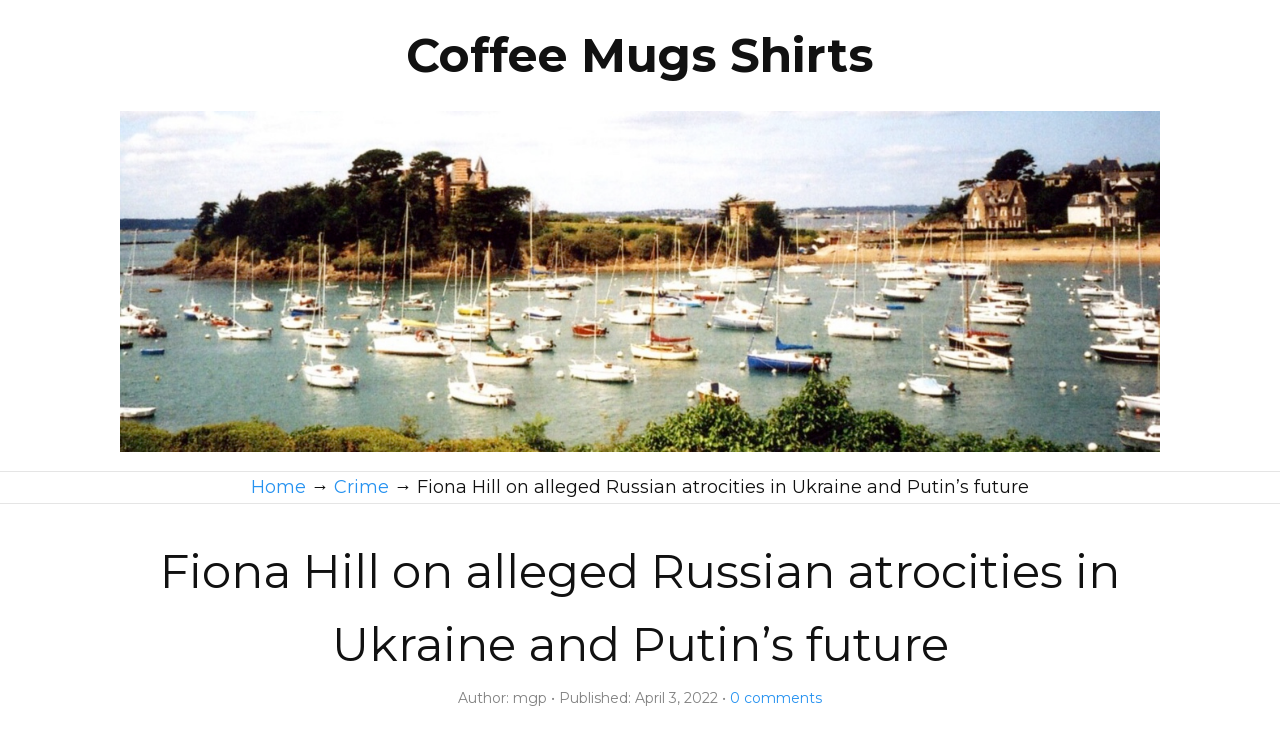

--- FILE ---
content_type: text/html; charset=UTF-8
request_url: https://malcolmpatten.com/fiona-hill-on-alleged-russian-atrocities-in-ukraine-and-putins-future/
body_size: 6602
content:
<!DOCTYPE html>
<html dir="ltr" lang="en-US">
<head>
<meta charset="UTF-8" />
<meta name="viewport" content="width=device-width, initial-scale=1" />
<link href="//fonts.googleapis.com" rel="dns-prefetch" />
<link href="https://fonts.gstatic.com" rel="preconnect" crossorigin />
<link href="https://fonts.googleapis.com/css?family=Montserrat:400,400i,700" rel="stylesheet" />
<link href="https://malcolmpatten.com/wp-content/thesis/skins/focus/css.css?v=1748027609" rel="stylesheet" />
<title>Fiona Hill on alleged Russian atrocities in Ukraine and Putin’s future</title>
<meta name="description" content="Russia&#8217;s actions in Ukraine" />
<meta name="robots" content="noodp, noydir" />
<link href="https://malcolmpatten.com/fiona-hill-on-alleged-russian-atrocities-in-ukraine-and-putins-future/" rel="canonical" />
<link href="https://malcolmpatten.com/feed/" rel="alternate" type="application/rss+xml" title="Coffee Mugs Shirts feed" />
<link href="https://malcolmpatten.com/xmlrpc.php" rel="pingback" />
<meta property="og:type" content="article" />
<meta property="og:title" content="Fiona Hill on alleged Russian atrocities in Ukraine and Putin’s future" />
<meta property="og:url" content="https://malcolmpatten.com/fiona-hill-on-alleged-russian-atrocities-in-ukraine-and-putins-future/" />
<meta property="og:description" content="Russia&#8217;s actions in Ukraine" />
<meta property="og:image" content="https://malcolmpatten.com/wp-content/uploads/2022/12/Image-for-open-Graph-Box-2.jpg" />
<meta property="og:site_name" content="Coffee Mugs Shirts" />
<meta property="og:locale" content="en_US" />
<meta property="fb:app_id" content="992894197449272" />
<meta property="article:published_time" content="2022-04-03T21:25:51+01:00" />
<meta property="article:modified_time" content="2022-08-01T08:17:21+01:00" />
<meta property="twitter:card" content="summary_large_image" />
<meta property="twitter:site" content="@RIOYTeam" />
<link href="https://malcolmpatten.com/wp-content/themes/thesis/lib/images/favicon.ico" rel="shortcut icon" />
<link rel="alternate" type="application/rss+xml" title="Coffee Mugs Shirts &raquo; Fiona Hill on alleged Russian atrocities in Ukraine and Putin’s future Comments Feed" href="https://malcolmpatten.com/fiona-hill-on-alleged-russian-atrocities-in-ukraine-and-putins-future/feed/" />
<style id='wp-block-library-inline-css' type='text/css'>
:root{--wp-block-synced-color:#7a00df;--wp-block-synced-color--rgb:122,0,223;--wp-bound-block-color:var(--wp-block-synced-color);--wp-editor-canvas-background:#ddd;--wp-admin-theme-color:#007cba;--wp-admin-theme-color--rgb:0,124,186;--wp-admin-theme-color-darker-10:#006ba1;--wp-admin-theme-color-darker-10--rgb:0,107,160.5;--wp-admin-theme-color-darker-20:#005a87;--wp-admin-theme-color-darker-20--rgb:0,90,135;--wp-admin-border-width-focus:2px}@media (min-resolution:192dpi){:root{--wp-admin-border-width-focus:1.5px}}.wp-element-button{cursor:pointer}:root .has-very-light-gray-background-color{background-color:#eee}:root .has-very-dark-gray-background-color{background-color:#313131}:root .has-very-light-gray-color{color:#eee}:root .has-very-dark-gray-color{color:#313131}:root .has-vivid-green-cyan-to-vivid-cyan-blue-gradient-background{background:linear-gradient(135deg,#00d084,#0693e3)}:root .has-purple-crush-gradient-background{background:linear-gradient(135deg,#34e2e4,#4721fb 50%,#ab1dfe)}:root .has-hazy-dawn-gradient-background{background:linear-gradient(135deg,#faaca8,#dad0ec)}:root .has-subdued-olive-gradient-background{background:linear-gradient(135deg,#fafae1,#67a671)}:root .has-atomic-cream-gradient-background{background:linear-gradient(135deg,#fdd79a,#004a59)}:root .has-nightshade-gradient-background{background:linear-gradient(135deg,#330968,#31cdcf)}:root .has-midnight-gradient-background{background:linear-gradient(135deg,#020381,#2874fc)}:root{--wp--preset--font-size--normal:16px;--wp--preset--font-size--huge:42px}.has-regular-font-size{font-size:1em}.has-larger-font-size{font-size:2.625em}.has-normal-font-size{font-size:var(--wp--preset--font-size--normal)}.has-huge-font-size{font-size:var(--wp--preset--font-size--huge)}.has-text-align-center{text-align:center}.has-text-align-left{text-align:left}.has-text-align-right{text-align:right}.has-fit-text{white-space:nowrap!important}#end-resizable-editor-section{display:none}.aligncenter{clear:both}.items-justified-left{justify-content:flex-start}.items-justified-center{justify-content:center}.items-justified-right{justify-content:flex-end}.items-justified-space-between{justify-content:space-between}.screen-reader-text{border:0;clip-path:inset(50%);height:1px;margin:-1px;overflow:hidden;padding:0;position:absolute;width:1px;word-wrap:normal!important}.screen-reader-text:focus{background-color:#ddd;clip-path:none;color:#444;display:block;font-size:1em;height:auto;left:5px;line-height:normal;padding:15px 23px 14px;text-decoration:none;top:5px;width:auto;z-index:100000}html :where(.has-border-color){border-style:solid}html :where([style*=border-top-color]){border-top-style:solid}html :where([style*=border-right-color]){border-right-style:solid}html :where([style*=border-bottom-color]){border-bottom-style:solid}html :where([style*=border-left-color]){border-left-style:solid}html :where([style*=border-width]){border-style:solid}html :where([style*=border-top-width]){border-top-style:solid}html :where([style*=border-right-width]){border-right-style:solid}html :where([style*=border-bottom-width]){border-bottom-style:solid}html :where([style*=border-left-width]){border-left-style:solid}html :where(img[class*=wp-image-]){height:auto;max-width:100%}:where(figure){margin:0 0 1em}html :where(.is-position-sticky){--wp-admin--admin-bar--position-offset:var(--wp-admin--admin-bar--height,0px)}@media screen and (max-width:600px){html :where(.is-position-sticky){--wp-admin--admin-bar--position-offset:0px}}

/*# sourceURL=wp-block-library-inline-css */
</style><style id='global-styles-inline-css' type='text/css'>
:root{--wp--preset--aspect-ratio--square: 1;--wp--preset--aspect-ratio--4-3: 4/3;--wp--preset--aspect-ratio--3-4: 3/4;--wp--preset--aspect-ratio--3-2: 3/2;--wp--preset--aspect-ratio--2-3: 2/3;--wp--preset--aspect-ratio--16-9: 16/9;--wp--preset--aspect-ratio--9-16: 9/16;--wp--preset--color--black: #000000;--wp--preset--color--cyan-bluish-gray: #abb8c3;--wp--preset--color--white: #ffffff;--wp--preset--color--pale-pink: #f78da7;--wp--preset--color--vivid-red: #cf2e2e;--wp--preset--color--luminous-vivid-orange: #ff6900;--wp--preset--color--luminous-vivid-amber: #fcb900;--wp--preset--color--light-green-cyan: #7bdcb5;--wp--preset--color--vivid-green-cyan: #00d084;--wp--preset--color--pale-cyan-blue: #8ed1fc;--wp--preset--color--vivid-cyan-blue: #0693e3;--wp--preset--color--vivid-purple: #9b51e0;--wp--preset--gradient--vivid-cyan-blue-to-vivid-purple: linear-gradient(135deg,rgb(6,147,227) 0%,rgb(155,81,224) 100%);--wp--preset--gradient--light-green-cyan-to-vivid-green-cyan: linear-gradient(135deg,rgb(122,220,180) 0%,rgb(0,208,130) 100%);--wp--preset--gradient--luminous-vivid-amber-to-luminous-vivid-orange: linear-gradient(135deg,rgb(252,185,0) 0%,rgb(255,105,0) 100%);--wp--preset--gradient--luminous-vivid-orange-to-vivid-red: linear-gradient(135deg,rgb(255,105,0) 0%,rgb(207,46,46) 100%);--wp--preset--gradient--very-light-gray-to-cyan-bluish-gray: linear-gradient(135deg,rgb(238,238,238) 0%,rgb(169,184,195) 100%);--wp--preset--gradient--cool-to-warm-spectrum: linear-gradient(135deg,rgb(74,234,220) 0%,rgb(151,120,209) 20%,rgb(207,42,186) 40%,rgb(238,44,130) 60%,rgb(251,105,98) 80%,rgb(254,248,76) 100%);--wp--preset--gradient--blush-light-purple: linear-gradient(135deg,rgb(255,206,236) 0%,rgb(152,150,240) 100%);--wp--preset--gradient--blush-bordeaux: linear-gradient(135deg,rgb(254,205,165) 0%,rgb(254,45,45) 50%,rgb(107,0,62) 100%);--wp--preset--gradient--luminous-dusk: linear-gradient(135deg,rgb(255,203,112) 0%,rgb(199,81,192) 50%,rgb(65,88,208) 100%);--wp--preset--gradient--pale-ocean: linear-gradient(135deg,rgb(255,245,203) 0%,rgb(182,227,212) 50%,rgb(51,167,181) 100%);--wp--preset--gradient--electric-grass: linear-gradient(135deg,rgb(202,248,128) 0%,rgb(113,206,126) 100%);--wp--preset--gradient--midnight: linear-gradient(135deg,rgb(2,3,129) 0%,rgb(40,116,252) 100%);--wp--preset--font-size--small: 13px;--wp--preset--font-size--medium: 20px;--wp--preset--font-size--large: 36px;--wp--preset--font-size--x-large: 42px;--wp--preset--spacing--20: 0.44rem;--wp--preset--spacing--30: 0.67rem;--wp--preset--spacing--40: 1rem;--wp--preset--spacing--50: 1.5rem;--wp--preset--spacing--60: 2.25rem;--wp--preset--spacing--70: 3.38rem;--wp--preset--spacing--80: 5.06rem;--wp--preset--shadow--natural: 6px 6px 9px rgba(0, 0, 0, 0.2);--wp--preset--shadow--deep: 12px 12px 50px rgba(0, 0, 0, 0.4);--wp--preset--shadow--sharp: 6px 6px 0px rgba(0, 0, 0, 0.2);--wp--preset--shadow--outlined: 6px 6px 0px -3px rgb(255, 255, 255), 6px 6px rgb(0, 0, 0);--wp--preset--shadow--crisp: 6px 6px 0px rgb(0, 0, 0);}:where(.is-layout-flex){gap: 0.5em;}:where(.is-layout-grid){gap: 0.5em;}body .is-layout-flex{display: flex;}.is-layout-flex{flex-wrap: wrap;align-items: center;}.is-layout-flex > :is(*, div){margin: 0;}body .is-layout-grid{display: grid;}.is-layout-grid > :is(*, div){margin: 0;}:where(.wp-block-columns.is-layout-flex){gap: 2em;}:where(.wp-block-columns.is-layout-grid){gap: 2em;}:where(.wp-block-post-template.is-layout-flex){gap: 1.25em;}:where(.wp-block-post-template.is-layout-grid){gap: 1.25em;}.has-black-color{color: var(--wp--preset--color--black) !important;}.has-cyan-bluish-gray-color{color: var(--wp--preset--color--cyan-bluish-gray) !important;}.has-white-color{color: var(--wp--preset--color--white) !important;}.has-pale-pink-color{color: var(--wp--preset--color--pale-pink) !important;}.has-vivid-red-color{color: var(--wp--preset--color--vivid-red) !important;}.has-luminous-vivid-orange-color{color: var(--wp--preset--color--luminous-vivid-orange) !important;}.has-luminous-vivid-amber-color{color: var(--wp--preset--color--luminous-vivid-amber) !important;}.has-light-green-cyan-color{color: var(--wp--preset--color--light-green-cyan) !important;}.has-vivid-green-cyan-color{color: var(--wp--preset--color--vivid-green-cyan) !important;}.has-pale-cyan-blue-color{color: var(--wp--preset--color--pale-cyan-blue) !important;}.has-vivid-cyan-blue-color{color: var(--wp--preset--color--vivid-cyan-blue) !important;}.has-vivid-purple-color{color: var(--wp--preset--color--vivid-purple) !important;}.has-black-background-color{background-color: var(--wp--preset--color--black) !important;}.has-cyan-bluish-gray-background-color{background-color: var(--wp--preset--color--cyan-bluish-gray) !important;}.has-white-background-color{background-color: var(--wp--preset--color--white) !important;}.has-pale-pink-background-color{background-color: var(--wp--preset--color--pale-pink) !important;}.has-vivid-red-background-color{background-color: var(--wp--preset--color--vivid-red) !important;}.has-luminous-vivid-orange-background-color{background-color: var(--wp--preset--color--luminous-vivid-orange) !important;}.has-luminous-vivid-amber-background-color{background-color: var(--wp--preset--color--luminous-vivid-amber) !important;}.has-light-green-cyan-background-color{background-color: var(--wp--preset--color--light-green-cyan) !important;}.has-vivid-green-cyan-background-color{background-color: var(--wp--preset--color--vivid-green-cyan) !important;}.has-pale-cyan-blue-background-color{background-color: var(--wp--preset--color--pale-cyan-blue) !important;}.has-vivid-cyan-blue-background-color{background-color: var(--wp--preset--color--vivid-cyan-blue) !important;}.has-vivid-purple-background-color{background-color: var(--wp--preset--color--vivid-purple) !important;}.has-black-border-color{border-color: var(--wp--preset--color--black) !important;}.has-cyan-bluish-gray-border-color{border-color: var(--wp--preset--color--cyan-bluish-gray) !important;}.has-white-border-color{border-color: var(--wp--preset--color--white) !important;}.has-pale-pink-border-color{border-color: var(--wp--preset--color--pale-pink) !important;}.has-vivid-red-border-color{border-color: var(--wp--preset--color--vivid-red) !important;}.has-luminous-vivid-orange-border-color{border-color: var(--wp--preset--color--luminous-vivid-orange) !important;}.has-luminous-vivid-amber-border-color{border-color: var(--wp--preset--color--luminous-vivid-amber) !important;}.has-light-green-cyan-border-color{border-color: var(--wp--preset--color--light-green-cyan) !important;}.has-vivid-green-cyan-border-color{border-color: var(--wp--preset--color--vivid-green-cyan) !important;}.has-pale-cyan-blue-border-color{border-color: var(--wp--preset--color--pale-cyan-blue) !important;}.has-vivid-cyan-blue-border-color{border-color: var(--wp--preset--color--vivid-cyan-blue) !important;}.has-vivid-purple-border-color{border-color: var(--wp--preset--color--vivid-purple) !important;}.has-vivid-cyan-blue-to-vivid-purple-gradient-background{background: var(--wp--preset--gradient--vivid-cyan-blue-to-vivid-purple) !important;}.has-light-green-cyan-to-vivid-green-cyan-gradient-background{background: var(--wp--preset--gradient--light-green-cyan-to-vivid-green-cyan) !important;}.has-luminous-vivid-amber-to-luminous-vivid-orange-gradient-background{background: var(--wp--preset--gradient--luminous-vivid-amber-to-luminous-vivid-orange) !important;}.has-luminous-vivid-orange-to-vivid-red-gradient-background{background: var(--wp--preset--gradient--luminous-vivid-orange-to-vivid-red) !important;}.has-very-light-gray-to-cyan-bluish-gray-gradient-background{background: var(--wp--preset--gradient--very-light-gray-to-cyan-bluish-gray) !important;}.has-cool-to-warm-spectrum-gradient-background{background: var(--wp--preset--gradient--cool-to-warm-spectrum) !important;}.has-blush-light-purple-gradient-background{background: var(--wp--preset--gradient--blush-light-purple) !important;}.has-blush-bordeaux-gradient-background{background: var(--wp--preset--gradient--blush-bordeaux) !important;}.has-luminous-dusk-gradient-background{background: var(--wp--preset--gradient--luminous-dusk) !important;}.has-pale-ocean-gradient-background{background: var(--wp--preset--gradient--pale-ocean) !important;}.has-electric-grass-gradient-background{background: var(--wp--preset--gradient--electric-grass) !important;}.has-midnight-gradient-background{background: var(--wp--preset--gradient--midnight) !important;}.has-small-font-size{font-size: var(--wp--preset--font-size--small) !important;}.has-medium-font-size{font-size: var(--wp--preset--font-size--medium) !important;}.has-large-font-size{font-size: var(--wp--preset--font-size--large) !important;}.has-x-large-font-size{font-size: var(--wp--preset--font-size--x-large) !important;}
/*# sourceURL=global-styles-inline-css */
</style>

<link rel="https://api.w.org/" href="https://malcolmpatten.com/wp-json/" /><link rel="alternate" title="JSON" type="application/json" href="https://malcolmpatten.com/wp-json/wp/v2/posts/1368" />
</head>
<body class="template-single mode-focus focus">
<div id="header">
	<div class="container">
		<div id="site_title">Coffee Mugs Shirts</div>
<img id="header_image" src="https://malcolmpatten.com/wp-content/uploads/2021/10/Image-14-10-2021-at-20.40.jpg" alt="Coffee Mugs Shirts header image" width="1283" height="421" />
	</div>
</div>
<nav id="nav">
	<div class="container">
		<div class="crumbs" itemscope itemtype="https://schema.org/BreadcrumbList">
			<span class="crumbs-crumb crumbs-item" itemprop="itemListElement" itemscope itemtype="https://schema.org/ListItem">
				<a href="https://malcolmpatten.com/" class="crumbs-home" itemprop="item"><span itemprop="name">Home</span></a>
				<meta itemprop="position" content="1" />
			</span>
			<span class="crumbs-sep crumbs-item">&rarr;</span>
			<span class="crumbs-crumb crumbs-item" itemprop="itemListElement" itemscope itemtype="https://schema.org/ListItem">
				<a href="https://malcolmpatten.com/category/crime/" itemprop="item"><span itemprop="name">Crime</span></a>
				<meta itemprop="position" content="2" />
			</span>
			<span class="crumbs-sep crumbs-item">&rarr;</span>
			<span class="crumbs-crumb crumbs-item" itemprop="itemListElement" itemscope itemtype="https://schema.org/ListItem">
				<span itemprop="name">Fiona Hill on alleged Russian atrocities in Ukraine and Putin’s future</span>
				<meta itemprop="position" content="3" />
			</span>
		</div>
		
	</div>
</nav>
<div id="content">
	<div class="container columns">
		<div class="content grt">
			<article id="post-1368" class="post_box text top">
				<div class="headline_area">
					<h1 class="headline">Fiona Hill on alleged Russian atrocities in Ukraine and Putin’s future</h1>
					<div class="byline">
						<span class="post_author_intro">Author:</span> <span class="post_author">mgp</span>
						<span class="post_date_intro">Published:</span> <span class="post_date" title="2022-04-03">April 3, 2022</span>
						<a class="num_comments_link" href="https://malcolmpatten.com/fiona-hill-on-alleged-russian-atrocities-in-ukraine-and-putins-future/#respond" rel="nofollow"><span class="num_comments">0</span> comments</a>
					</div>
				</div>
				<div class="post_content">
<p class="center"><div class="extend">
	<div class="youtube" data-embed="u-BPEUjkkfI" data-alt="video thumbnail">
		<div class="play"></div>
	</div>
</div>
<h3>Fiona Hill, the former senior director for European and Russian affairs on the National Security Council during the Trump administration, discusses Russia&#8217;s actions in Ukraine and how Vladimir Putin could tighten his grip on power.</h3>
<h3></h3>
<h4 class="center"><a class="button update" href="https://diythemes.com/ref/29/?campaign=RIOYTeam"><strong>Speed is key especially if you are currently viewing this on a mobile phone. Want to share a video with your friends but you find that the video takes ages to load? Find out how you can easily overcome this by clicking HERE&#8230;</strong></a></h4>
<p class="center"><strong>Most watched video ranked by Bitly&#8230;</strong></p>
<p class="center"><div class="youtube" data-embed="7WRPtWjZbf8" data-alt="video thumbnail">
	<div class="play"></div>
</div>
<p class="center"><strong>Most watched video&#8217;s featuring our Russian friends&#8230;</strong></p>
<p class="center"><strong>Ukraine: Russia’s invasion is the start of the Third World War | Yuri Felshtinsky</strong><br />
<div class="youtube" data-embed="8MFMFsxNuFQ" data-alt="video thumbnail">
	<div class="play"></div>
</div>
<p class="center"><strong>What is your biggest regret? 100 Russians</strong><br />
<div class="youtube" data-embed="6Y9gDzgr1DQ" data-alt="video thumbnail">
	<div class="play"></div>
</div>
<p class="center"><strong>Most watched video &#8216;OnTopic&#8217; in the USA</strong></p>
<p class="center"><strong>GUN CONTROL<br />
Click Below</strong><br />
<div class="youtube" data-embed="0rR9IaXH1M0" data-alt="video thumbnail">
	<div class="play"></div>
</div>
<div class="center">
<h3>Talking of which, people in Russia and elsewhere are restricted from free use of the internet by government diktat. They get around this by using a <strong>VPN</strong>, a Virtual Private Network which allows you to access the internet despite government imposed restrictions.</h3>
<h3>If you want to watch programmes from a foreign country,  you can also use the VPN facility.</h3>
<h2 class="center">Proudly made in the USA and supported in Ukraine!</h2>
<h1 class="center"><strong><a class="button save" href="https://shareasale.com/r.cfm?b=1712311&amp;u=3162321&amp;m=46483&amp;urllink=&amp;afftrack=">Free VPN trial – protect yourself online!</a></strong></h1>
<p>&nbsp;</p>
<h3><a class="button action" href="https://duckduckgo.com/spread">Banned in China because they cannot track you! <strong>NOT</strong> an affiliate link and completely Free&#8230;</a></h3>
<p>&nbsp;</p>
<h1><a class="button save" href="https://shareasale.com/r.cfm?b=1244193&amp;u=3162321&amp;m=81274&amp;urllink=&amp;afftrack=">Recall your best words. Instantly, repeatedly and save 20% today.</a></h1>
<h3><span class="highlight"><a href="https://shareasale.com/r.cfm?b=1244193&amp;u=3162321&amp;m=81274&amp;urllink=&amp;afftrack=">Imagine just using a shortcode to write your ads complete with correct spelling and even emoji’s!</a></span></h3>
<p>&nbsp;</p>
<h1 class="center"><strong><a class="button action" href="http://malcolmpatten.com/">Home</a></strong></h1>
</div>
<h1 class="center"><a class="button action" href="http://malcolmpatten.com/">Click HERE to choose more topics</a></h1>
				</div>
			</article>
			<div id="comments" class="text">
				<div class="comments_intro"><span class="num_comments">0</span> comments&#8230; <a href="#respond" rel="nofollow">add one</a></div>
	<div id="respond" class="comment-respond">
		<p class="comment-reply-title">Leave a Reply<a rel="nofollow" id="cancel-comment-reply-link" href="/fiona-hill-on-alleged-russian-atrocities-in-ukraine-and-putins-future/#respond" style="display:none;">Cancel reply</a></p><form action="https://malcolmpatten.com/wp-comments-post.php" method="post" id="commentform" class="comment-form"><p class="comment-notes"><span id="email-notes">Your email address will not be published.</span> <span class="required-field-message">Required fields are marked <span class="required">*</span></span></p><p class="comment-form-comment"><label for="comment">Comment <span class="required">*</span></label> <textarea id="comment" name="comment" cols="45" rows="8" maxlength="65525" required="required"></textarea></p><p class="comment-form-author"><label for="author">Name <span class="required">*</span></label> <input id="author" name="author" type="text" value="" size="30" maxlength="245" autocomplete="name" required="required" /></p>
<p class="comment-form-email"><label for="email">Email <span class="required">*</span></label> <input id="email" name="email" type="text" value="" size="30" maxlength="100" aria-describedby="email-notes" autocomplete="email" required="required" /></p>
<p class="comment-form-url"><label for="url">Website</label> <input id="url" name="url" type="text" value="" size="30" maxlength="200" autocomplete="url" /></p>
<p class="comment-form-cookies-consent"><input id="wp-comment-cookies-consent" name="wp-comment-cookies-consent" type="checkbox" value="yes" /> <label for="wp-comment-cookies-consent">Save my name, email, and website in this browser for the next time I comment.</label></p>
<p class="form-submit"><input name="submit" type="submit" id="submit" class="submit" value="Post Comment" /> <input type='hidden' name='comment_post_ID' value='1368' id='comment_post_ID' />
<input type='hidden' name='comment_parent' id='comment_parent' value='0' />
</p><p style="display: none;"><input type="hidden" id="akismet_comment_nonce" name="akismet_comment_nonce" value="1e42638f97" /></p><p style="display: none !important;" class="akismet-fields-container" data-prefix="ak_"><label>&#916;<textarea name="ak_hp_textarea" cols="45" rows="8" maxlength="100"></textarea></label><input type="hidden" id="ak_js_1" name="ak_js" value="86"/><script>document.getElementById( "ak_js_1" ).setAttribute( "value", ( new Date() ).getTime() );</script></p></form>	</div><!-- #respond -->
	<p class="akismet_comment_form_privacy_notice">This site uses Akismet to reduce spam. <a href="https://akismet.com/privacy/" target="_blank" rel="nofollow noopener">Learn how your comment data is processed.</a></p>			</div>
		</div>
	</div>
</div>
<div id="footer">
	<div class="container">
		<p class="attribution">This site rocks with <a href="https://diythemes.com/focus/">Focus</a>.</p>
	</div>
</div>
<script>(function() {var youtube = document.querySelectorAll('.youtube');for (var i = 0; i < youtube.length; i++) {var source = youtube[i].dataset.thumb ? youtube[i].dataset.thumb : 'https://i.ytimg.com/vi/'+ youtube[i].dataset.embed +'/sddefault.jpg';var alt = youtube[i].dataset.alt ? youtube[i].dataset.alt : '';var image = new Image();image.src = source;if (alt) image.alt = alt;image.addEventListener('load', function() {youtube[i].appendChild(image);}(i));youtube[i].addEventListener('click', function() {var params = this.dataset.params ? '&' + this.dataset.params : '';var iframe = document.createElement('iframe');iframe.setAttribute('frameborder', '0');iframe.setAttribute('allowfullscreen', '');iframe.setAttribute('src', 'https://www.youtube.com/embed/'+ this.dataset.embed +'?autoplay=1&rel=0'+params);this.innerHTML = '';this.appendChild(iframe);});};})();</script>
<script type="speculationrules">
{"prefetch":[{"source":"document","where":{"and":[{"href_matches":"/*"},{"not":{"href_matches":["/wp-*.php","/wp-admin/*","/wp-content/uploads/*","/wp-content/*","/wp-content/plugins/*","/wp-content/themes/thesis/*","/*\\?(.+)"]}},{"not":{"selector_matches":"a[rel~=\"nofollow\"]"}},{"not":{"selector_matches":".no-prefetch, .no-prefetch a"}}]},"eagerness":"conservative"}]}
</script>
<script type="text/javascript" src="https://malcolmpatten.com/wp-includes/js/comment-reply.min.js?ver=6.9" id="comment-reply-js" async="async" data-wp-strategy="async" fetchpriority="low"></script>
<script defer type="text/javascript" src="https://malcolmpatten.com/wp-content/plugins/akismet/_inc/akismet-frontend.js?ver=1762976677" id="akismet-frontend-js"></script>
</body>
</html>

--- FILE ---
content_type: text/css
request_url: https://malcolmpatten.com/wp-content/thesis/skins/focus/css.css?v=1748027609
body_size: 7860
content:
/*
 * ---:[ Focus CSS reset ]:---
 */
* {
  margin: 0;
  padding: 0; }

html {
  -webkit-text-size-adjust: 100%;
  -ms-text-size-adjust: 100%; }

h1,
h2,
h3,
h4,
h5,
h6 {
  font-weight: normal; }

table {
  border-collapse: collapse;
  border-spacing: 0;
  word-break: normal; }

img,
fieldset {
  border: 0; }

abbr,
acronym {
  text-decoration: none; }

code {
  line-height: 1em; }

pre {
  overflow: auto;
  word-wrap: normal;
  -moz-tab-size: 4;
  tab-size: 4; }

sub,
sup {
  line-height: 0.5em; }

img,
.wp-caption {
  max-width: 100%;
  height: auto; }

iframe,
video,
embed,
object {
  display: block;
  max-width: 100%; }

img,
.left,
.alignleft,
.right,
.alignright {
  display: block; }

.center,
.aligncenter {
  display: block;
  float: none;
  text-align: center;
  margin-right: auto;
  margin-left: auto; }

.clear {
  clear: both; }

button,
input[type=submit] {
  cursor: pointer;
  overflow: visible;
  -webkit-appearance: none; }

body {
  font-family: "Montserrat", sans-serif;
  font-size: 18px;
  line-height: 31px;
  color: #111111;
  overflow-x: hidden; }

#header {
  padding-top: 19px;
  padding-bottom: 19px;
  border-bottom: 1px solid rgba(0, 0, 0, 0.1); }

  #nav {
    border-bottom: 1px solid rgba(0, 0, 0, 0.1); }

#content {
  word-break: break-word;
  padding-top: 31px;
  padding-bottom: 31px; }

#footer {
  color: #828282;
  padding-top: 19px;
  padding-bottom: 19px;
  border-top: 1px solid rgba(0, 0, 0, 0.1); }

.container {
  box-sizing: border-box;
  padding-left: 19px;
  padding-right: 19px; }
  @media all and (min-width: 682px) {
    .container {
  max-width: 644px;
  padding-left: 0;
  padding-right: 0;
  margin-left: auto;
  margin-right: auto; } }
  @media all and (min-width: 706px) {
    .container {
  max-width: 100%;
  padding-left: 31px;
  padding-right: 31px;
  margin-left: 0;
  margin-right: 0; } }
  @media all and (min-width: 1102px) {
    .container {
  max-width: 1040px;
  padding-left: 0;
  padding-right: 0;
  margin-left: auto;
  margin-right: auto; } }

a {
  color: #2692f0;
  text-decoration: none; }
  p a,
  .post_content a {
    text-decoration: underline; }
      p a.button,
      .post_content a.button {
        text-decoration: none; }

code,
pre,
kbd {
  font-family: Menlo, Consolas, Monaco, "Andale Mono", Courier, Verdana, sans-serif; }

  .grt h1 {
    font-size: 37px;
    line-height: 59px;
    color: #111111;
    margin-bottom: 31px; }
  .grt h2 {
    font-size: 29px;
    line-height: 47px;
    margin-top: 50px;
    margin-bottom: 31px; }
  .grt h3 {
    font-size: 23px;
    line-height: 38px;
    margin-top: 31px;
    margin-bottom: 19px; }
  .grt h4 {
    font-size: 18px;
    line-height: 31px;
    margin-bottom: 12px; }
  .grt h1 + h2,
  .grt h2 + h3,
  .grt h2:first-child,
  .grt h3:first-child {
    margin-top: 0; }

  .grt ul,
  .grt ol {
    margin-left: 31px; }
  .grt li {
    margin-bottom: 12px; }
    .grt li:last-child {
      margin-bottom: 0; }
  .grt blockquote {
    color: #828282;
    padding-left: 19px;
    border-left: 7px solid rgba(0, 0, 0, 0.1); }
  .grt sub,
  .grt sup {
    color: #828282; }
  .grt code,
  .grt pre,
  .grt kbd {
    font-size: 16px; }
  .grt code {
    background-color: rgba(0, 0, 0, 0.08);
    padding: 4px;
    border-radius: 7px;
    margin: 0 1px; }
  .grt pre {
    background-color: #eeeeee;
    padding: 19px; }
  .grt kbd {
    font-size: 14px;
    color: #4e4e4e;
    background-color: #f7f7f7;
    padding: 4px 7px;
    border: 1px solid #cccccc;
    border-radius: 7px;
    box-shadow: 0 1px 0 rgba(0, 0, 0, 0.2), 0 0 0 1px #fafafa inset, 0 0 0 1px white inset;
    margin: 0 1px; }
  .grt p,
  .grt ul,
  .grt ol,
  .grt blockquote,
  .grt pre,
  .grt img {
    margin-bottom: 31px; }
  .grt ul ul,
  .grt ul ol,
  .grt ol ul,
  .grt ol ol {
    margin-top: 12px;
    margin-bottom: 0;
    margin-left: 19px; }
    .grt blockquote > :last-child {
      margin-bottom: 0; }
  @media all and (min-width: 682px) {
    body:not(.has-sidebar) .grt h1 {
        font-size: 47px;
        line-height: 73px; }
      body:not(.has-sidebar) .grt h2 {
        font-size: 37px;
        line-height: 59px; }
      body:not(.has-sidebar) .grt h3 {
        font-size: 29px;
        line-height: 47px; }
      body:not(.has-sidebar) .grt h4 {
        font-size: 23px;
        line-height: 38px; }
    .grt .left:not(.bar),
    .grt .alignleft {
      float: left;
      clear: both;
      margin-right: 31px; }
    .grt .right:not(.bar),
    .grt .alignright {
      float: right;
      clear: both;
      margin-left: 31px; } }
      .grt .headline_area .headline a {
        color: #111111; }
        .grt .headline_area .headline a:hover {
          color: #2692f0; }
  .grt .byline {
    font-size: 14px;
    line-height: 25px;
    color: #828282;
    margin-top: -26px; }
      .grt .byline .post_author:after,
      .grt .byline .post_date:after,
      .grt .byline .num_comments_link:after,
      .grt .byline .post_edit:after {
        display: block;
        height: 0;
        content: '\a';
        white-space: pre; }
    .grt .byline .avatar {
      width: 50px;
      height: 50px; }
  .grt .drop_cap {
    font-size: 62px;
    line-height: 1em;
    margin-right: 7px;
    float: left; }
  .grt .small {
    font-size: 14px;
    line-height: 25px;
    color: #828282; }
    .grt .alert,
    .grt .note,
    .grt .box {
      padding: 19px; }
    .grt .alert {
      background-color: #ffe91f; }

    .grt .note {
      background-color: #ccf1ff; }

    .grt .box {
      background-color: #cce8cc; }

  .grt .highlight {
    background-color: #fffb7a;
    padding: 4px 0; }
  .grt .impact {
    font-size: 23px;
    line-height: 38px; }
  .grt .bar {
    color: #828282; }
  .grt .pop {
    box-shadow: 0 0 12px rgba(0, 0, 0, 0.4); }
  .grt .wp-caption,
  .grt .frame {
    box-sizing: border-box;
    color: #828282;
    background-color: #eeeeee;
    padding: 19px; }
    .grt .wp-caption img {
      margin-bottom: 19px; }
    .grt .wp-caption.aligncenter img {
      margin-right: auto;
      margin-left: auto; }
    .grt .wp-caption .wp-caption-text {
      margin-bottom: 0; }
  .grt .wp-caption-text,
  .grt .caption,
  .grt .footnotes {
    font-size: 14px;
    line-height: 25px; }
    .grt .wp-caption-text code,
    .grt .caption code,
    .grt .footnotes code {
      font-size: 13px; }
  .grt .caption {
    color: #828282;
    margin-top: -26px; }
  .grt .center + .caption,
  .grt .aligncenter + .caption {
    text-align: center; }
  .grt blockquote + .caption {
    padding-left: 26px; }
  .grt .footnotes {
    color: #828282;
    padding-top: 19px;
    border-top: 1px dotted rgba(0, 0, 0, 0.15); }
    .grt .footnotes p {
      margin-bottom: 12px; }
  .grt .author_description {
    border-top: 1px solid rgba(0, 0, 0, 0.1);
    padding-top: 31px; }
    .grt .author_description .avatar {
      float: left;
      width: 93px;
      height: 93px;
      margin-right: 19px; }
  .grt .author_description_intro {
    font-weight: bold; }
  .grt .post_box + .post_box {
    margin-top: 50px; }
    .grt .byline,
    .grt .alert,
    .grt .note,
    .grt .box,
    .grt .wp-caption,
    .grt .caption,
    .grt .footnotes,
    .grt .page-links {
      margin-bottom: 31px; }
      .grt .alert > :last-child,
      .grt .note > :last-child,
      .grt .box > :last-child,
      .grt .footnotes > :last-child,
      .grt .post_list > :last-child {
        margin-bottom: 0; }
  .grt .post_list {
    margin-bottom: 0; }
    .grt .post_box:after,
    .grt .headline_area:after,
    .grt .byline:after,
    .grt .post_content:after,
    .grt .post_list:after,
    .grt .extend:after,
    .grt .author_description:after,
    .grt .query_box:after {
      display: table;
      clear: both;
      content: ''; }
  @media all and (min-width: 421px) {
    .grt .byline .post_author:after,
        .grt .byline .post_date:after,
        .grt .byline .num_comments_link:after {
          display: none; }
        .grt .byline .post_author ~ .post_date_intro:before,
        .grt .byline .post_date_intro ~ .post_date_intro:before,
        .grt .byline .post_author ~ .num_comments_link:before,
        .grt .byline .post_date ~ .num_comments_link:before,
        .grt .byline .post_author ~ .post_edit:before,
        .grt .byline .post_date ~ .post_edit:before,
        .grt .byline .num_comments_link ~ .post_edit:before {
          color: #828282;
          content: '\2022\0020'; } }
  @media all and (min-width: 682px) {
    .grt .headline_area {
      position: relative; }
    .grt .impact {
      font-size: 29px;
      line-height: 47px; } }

label {
  display: block;
  font-weight: bold; }
  label .required {
    font-weight: normal; }

.required {
  color: #dd0000; }

input,
textarea,
select {
  display: block;
  width: 100%;
  box-sizing: border-box;
  font-family: inherit;
  font-size: inherit;
  line-height: 1em;
  font-weight: inherit;
  padding: 7px;
  border: 1px solid rgba(0, 0, 0, 0.2); }

input[type=checkbox],
input[type=radio],
input[type=image],
input[type=submit],
select {
  width: auto; }

input[type=checkbox],
input[type=radio] {
  display: inline-block; }
  input[type=checkbox] + label,
  input[type=radio] + label {
    display: inline;
    font-weight: normal;
    margin-left: 12px; }

textarea {
  line-height: inherit; }


  button,
  input[type=submit],
  .button {
    display: inline-block;
    width: auto;
    font-family: inherit;
    font-size: inherit;
    font-weight: normal;
    line-height: 1em;
    vertical-align: top;
    color: #111111;
    text-decoration: none;
    background-color: #eeeeee;
    padding: 7px 12px;
    border: 1px solid rgba(0, 0, 0, 0.1);
    border-bottom-width: 4px;
    border-bottom-color: rgba(0, 0, 0, 0.25);
    border-radius: 12px;
    outline: 1px solid rgba(0, 0, 0, 0.1);
    outline-offset: -1px;
    cursor: pointer;
    -webkit-appearance: none; }
  button:hover,
  input[type=submit]:hover,
  .button:hover,
  button:active,
  input[type=submit]:active,
  .button:active {
    text-decoration: none;
    background-color: white;
    transition: background-color 0.3s ease; }
  button:active,
  input[type=submit]:active,
  .button:active {
    border-bottom-width: 2px;
    margin-top: 2px; }

    button.save,
    .button.save {
      color: white;
      background-color: #509b26; }
    button.save:hover,
    .button.save:hover,
    button.save:active,
    .button.save:active {
      background-color: #60ba2e; }
    button.delete,
    .button.delete {
      color: white;
      background-color: #d50b0b; }
    button.delete:hover,
    .button.delete:hover,
    button.delete:active,
    .button.delete:active {
      background-color: #f31313; }
    button.action,
    .button.action {
      color: white;
      background-color: #12a7ff; }
    button.action:hover,
    .button.action:hover,
    button.action:active,
    .button.action:active {
      background-color: #38b5ff; }
    button.update,
    .button.update {
      background-color: #fcfc0d; }
    button.update:hover,
    .button.update:hover,
    button.update:active,
    .button.update:active {
      background-color: #fcfc33; }


  #site_title {
    font-size: 47px;
    line-height: 73px;
    font-weight: bold; }
  #site_title a {
    color: inherit; }

  #header_image {
    margin-top: 19px;
    margin-bottom: 19px; }
    #header_image:first-child,
    .has-logo + #header_image {
      margin-top: 0; }
    #header_image:last-child {
      margin-bottom: 0; }

  .prev_next {
    border-top: 1px dotted rgba(0, 0, 0, 0.15);
    padding-top: 19px;
    padding-bottom: 19px;
    margin-top: 31px;
    margin-bottom: -31px; }
  .prev_next.blog_nav {
    width: 100%;
    display: flex;
    justify-content: space-between;
    flex-direction: row-reverse; }
    .prev_next .previous_posts:first-child {
      margin-right: auto; }
    .prev_next .previous_posts a:before {
      content: '\2190\0020'; }
    .prev_next .next_posts a:after {
      content: '\0020\2192'; }
  .prev_next .next_post,
  .prev_next .previous_post {
    margin-bottom: 0; }
  .prev_next .next_post + .previous_post {
    margin-top: 19px; }

  #comments .comments_intro {
    margin-top: 50px;
    margin-bottom: 31px; }
    #comments .comments_intro:after {
      content: '\0020\2193'; }
  #comments .num_comments,
  #comments .comments_closed {
    font-weight: bold; }
  #comments .comments_closed {
    font-weight: bold;
    margin-top: 50px; }
  #comments .comment_list {
    list-style: none;
    margin-left: 0; }
    #comments .comment_list > .comment:first-child {
      margin-top: 0; }
  #comments .comment {
    margin-top: 50px; }
    #comments .comment #respond {
      margin-top: 31px; }
  #comments .children {
    list-style: none;
    margin-top: 0;
    margin-left: 19px; }
    #comments .children .comment {
      margin-top: 31px; }
  #comments .comment_header {
    margin-bottom: 12px; }
  #comments .avatar {
    float: right;
    width: 50px;
    height: 50px;
    margin-left: 19px; }
  #comments .comment_author {
    font-weight: bold; }
    #comments .comment_date:before {
      display: block;
      height: 0;
      content: '\a';
      white-space: pre; }
    #comments .comment_text :last-child {
      margin-bottom: 12px; }
  #comments .comment_footer {
    font-size: 14px;
    line-height: 25px; }
    #comments .comment_footer a {
      text-transform: lowercase;
      margin-right: 12px; }
  #comments .comment_nav {
    display: flex;
    justify-content: space-between;
    flex-direction: row-reverse;
    padding: 19px 0;
    border-top: 1px dotted rgba(0, 0, 0, 0.15);
    border-bottom: 1px dotted rgba(0, 0, 0, 0.15); }
    #comments .comment_nav .previous_comments:first-child {
      margin-right: auto; }
  #comments #respond {
    margin-top: 50px; }
    #comments #respond p {
      margin-bottom: 19px; }
    #comments #respond .comment-reply-title {
      font-weight: bold; }
    #comments #respond #cancel-comment-reply-link {
      font-weight: normal;
      margin-left: 12px; }
    #comments #respond .comment-notes,
    #comments #respond .logged-in-as {
      padding: 19px;
      background-color: #ccf1ff; }
    #comments #respond .comment-form-cookies-consent {
      font-size: 14px;
      line-height: 25px; }
      #comments #respond .comment-form-cookies-consent input {
        vertical-align: -8%; }
      #comments #respond .comment-form-cookies-consent label {
        margin-left: 7px; }
    #comments #respond .submit {
      padding: 12px; }
  @media all and (min-width: 682px) {
    #comments .children {
      margin-left: 31px; }
      #comments .comment_date:before {
        display: inline;
        height: auto;
        content: '\2022\0020';
        white-space: normal; } }

      .readability .text .byline .avatar {
        float: right;
        margin-left: 19px;
        margin-bottom: 0; }
      .focus .text .byline .avatar {
        margin-bottom: 7px; }
      @media all and (min-width: 682px) {
        .readability .text .byline .avatar {
          float: left;
          margin-left: 0;
          margin-right: 19px; }
        .focus .text .byline .avatar {
          margin-bottom: 12px; } }
    .focus .text .breakout {
      margin-left: auto;
      margin-right: auto; }
    .text .breakout.left {
      float: none;
      margin-left: 0;
      margin-right: 0; }
    .text .pullout.left {
      float: none;
      margin-right: 0; }

@media all and (min-width: 706px) {
  .readability .text,
    .focus .text {
      max-width: 644px; }
      .readability .text .extend,
      .focus .text .extend {
        box-sizing: border-box;
        max-width: calc(100vw - 62px); }
      .readability .text .wp-caption img,
      .focus .text .wp-caption img {
        max-width: 100%; }
      .readability .text .headline_area,
      .readability .text .post_content > h1,
      .readability .text .post_content > h2,
      .readability .text .post_content > h3,
      .readability .text .post_content > h4,
      .readability .text .post_content > .impact,
      .readability .text .extend,
      .readability .text .extend + .caption {
        margin-right: calc(706px - 100vw); }
    .focus .text {
      margin-left: auto;
      margin-right: auto; }
      .focus .text .headline_area,
      .focus .text .post_content > h1,
      .focus .text .post_content > h2,
      .focus .text .post_content > h3,
      .focus .text .post_content > .impact,
      .focus .text .extend,
      .focus .text .extend + .caption {
        margin-left: calc(353px - (100vw / 2));
        margin-right: calc(353px - (100vw / 2)); }
        .focus .text .extend.right {
          margin-left: 31px; }
        .focus .text .extend.left {
          margin-right: 31px; } }

@media all and (min-width: 1102px) {
  .readability .text .pullout,
      .focus .text .pullout {
        float: right;
        box-sizing: border-box; }
      .readability .text .extend,
      .focus .text .extend {
        max-width: 1040px; }
        .readability .text .extend .pullout,
        .focus .text .extend .pullout {
          float: none;
          max-width: 100%; }
      .readability .text .headline_area,
      .readability .text .post_content > h1,
      .readability .text .post_content > h2,
      .readability .text .post_content > h3,
      .readability .text .post_content > h4,
      .readability .text .post_content > .impact,
      .readability .text .extend,
      .readability .text .extend + .caption {
        margin-right: -396px; }
      .readability .text .breakout {
        max-width: calc(702.5px + (100vw - 1040px) / 2);
        margin-right: calc(-396px - (100vw - 1040px) / 2); }
      .readability .text .pullout {
        max-width: calc(100vw - (100vw - 1040px) / 2 - 694px);
        margin-right: calc(-396px - (100vw - 1040px) / 2); }
        .readability .text .extend .pullout {
          margin-left: 0;
          margin-right: 0; }
      .focus .text .headline_area,
      .focus .text .post_content > h1,
      .focus .text .post_content > h2,
      .focus .text .post_content > h3,
      .focus .text .post_content > .impact,
      .focus .text .extend,
      .focus .text .extend + .caption {
        margin-left: -198px;
        margin-right: -198px; }
      .focus .text .breakout {
        max-width: calc(504.5px + (100vw - 1040px) / 2);
        margin-left: 31px;
        margin-right: calc(322px - (100vw / 2)); }
        .focus .text .breakout.left {
          margin-left: calc(322px - (100vw / 2));
          margin-right: 31px; }
      .focus .text .pullout {
        max-width: calc(100vw - (100vw - 1040px) / 2 - 873px);
        margin-right: calc(-198px - (100vw - 1040px) / 2); }
        .focus .text .pullout.left {
          float: left;
          margin-left: calc(-198px - (100vw - 1040px) / 2);
          margin-right: 0; }
        .focus .text .extend .pullout {
          margin-left: auto;
          margin-right: auto; }
    .text .breakout,
    .text .extend .breakout {
      float: right;
      box-sizing: border-box;
      max-width: calc(504.5px + (100vw - 1040px) / 2);
      margin-left: 31px;
      margin-right: calc((1040px - 100vw) / 2); }
      .text .breakout.left,
      .text .extend .breakout.left {
        float: left;
        margin-left: calc((1040px - 100vw) / 2);
        margin-right: 31px; }
      .has-sidebar .text .breakout,
      .has-sidebar .text .extend .breakout {
        float: none;
        max-width: 100%;
        margin-left: 0;
        margin-right: 0; } }

    .mode-focus #header,
    .mode-focus #nav,
    .mode-focus #nav-secondary,
    .mode-focus #footer {
      text-align: center; }
      .mode-focus #header_image,
      .mode-focus #logo {
        margin-left: auto;
        margin-right: auto; }

      .focus .text .headline_area,
      .focus .text .featured_image_wrap,
      .focus .text .post_content h1,
      .focus .text h2,
      .focus .text h3,
      .focus .text h1 + .caption,
      .focus .text h2 + .caption,
      .focus .text h3 + .caption,
      .focus .text .impact,
      .focus .text .extend + .caption,
      .focus .text .extend .caption {
        text-align: center; }
        .focus .text .byline .avatar {
          margin-left: auto;
          margin-right: auto; }
    .focus .archive_title {
      text-align: center; }

  .text .wp-post-image {
    position: relative;
    width: 100vw;
    max-width: 100vw;
    left: 50%;
    right: 50%;
    margin-left: -50vw;
    margin-right: -50vw; }

@media all and (min-width: 706px) {
  .readability .text .featured_image_wrap {
        margin-right: calc(706px - 100vw); }
      .focus .text .featured_image_wrap {
        margin-left: calc(353px - (100vw / 2));
        margin-right: calc(353px - (100vw / 2)); } }

@media all and (min-width: 1102px) {
  .readability .text .featured_image_wrap {
        margin-right: -396px; }
      .focus .text .featured_image_wrap {
        margin-left: -198px;
        margin-right: -198px; } }

  .menu {
    list-style: none;
    display: flex;
    align-items: baseline;
    white-space: nowrap;
    overflow-x: auto;
    scroll-behavior: smooth;
    scrollbar-width: none;
    -ms-overflow-style: -ms-autohiding-scrollbar; }
  .menu::-webkit-scrollbar {
    display: none; }
  .menu li {
    margin-right: 31px; }
    .menu li:last-child {
      margin-right: 0; }
  .menu a {
    display: block;
    padding-top: 12px;
    padding-bottom: 12px; }
  .menu:before {
    content: '\2194';
    color: #828282;
    margin-right: 19px; }
  @media all and (min-width: 682px) {
    .mode-focus .menu {
      justify-content: center; }
    .menu:before {
      display: none; } }

  .bar {
    color: #828282; }
  @media all and (min-width: 1102px) {
    .text .bar {
      width: 100%; }
      .text .bar code {
        font-size: 13px; }
      .readability .text .bar,
      .focus .text .bar {
        box-sizing: border-box;
        float: right;
        clear: right;
        font-size: 14px;
        line-height: 25px;
        margin-bottom: 19px; }
      .readability .text .bar {
        max-width: 346px;
        margin-right: -396px; }
      .focus .text .bar {
        max-width: 167px;
        margin-right: -198px; }
        .focus .text .bar.left {
          float: left;
          clear: left;
          margin-left: -198px; } }

  .bleed {
    position: relative;
    width: 100vw;
    border-top: 1px solid rgba(0, 0, 0, 0.1);
    border-bottom: 1px solid rgba(0, 0, 0, 0.1);
    margin-top: 50px;
    margin-bottom: 50px;
    margin-left: -19px; }
  .bleed + .bleed {
    margin-top: -50px; }
  .content > .post_box:last-child .bleed:last-child {
    border-bottom: 0;
    margin-bottom: -31px; }
  .bleed:after {
    display: table;
    clear: both;
    content: ''; }
  @media all and (min-width: 682px) {
    .bleed {
    margin-left: calc(calc(644px - 100vw) / 2); } }
  @media all and (min-width: 706px) {
    .bleed {
    margin-left: -31px; } }
  @media all and (min-width: 1102px) {
    .bleed {
    margin-left: calc(calc(1040px - 100vw) / 2); } }
  .focus .bleed {
    left: 50%;
    right: 50%;
    margin-left: -50vw;
    margin-right: -50vw; }
  .bleed .container {
    padding-top: 31px;
    padding-bottom: 19px; }
  .bleed pre,
  .bleed .wp-caption,
  .bleed .frame {
    background-color: rgba(0, 0, 0, 0.1); }
  .bleed.no-border {
    border-top: none; }
  .bleed.red {
    background-color: #ffcccc; }
    .bleed.red blockquote,
    .bleed.red .post_content > .small,
    .bleed.red .caption,
    .bleed.red .bar,
    .bleed.red .wp-caption {
      color: maroon; }
  .bleed.salmon {
    background-color: #ffddcc; }
    .bleed.salmon blockquote,
    .bleed.salmon .post_content > .small,
    .bleed.salmon .caption,
    .bleed.salmon .bar,
    .bleed.salmon .wp-caption {
      color: #802b00; }
  .bleed.orange {
    background-color: #ffeecc; }
    .bleed.orange blockquote,
    .bleed.orange .post_content > .small,
    .bleed.orange .caption,
    .bleed.orange .bar,
    .bleed.orange .wp-caption {
      color: #805500; }
  .bleed.yellow {
    background-color: #ffffcc; }
    .bleed.yellow blockquote,
    .bleed.yellow .post_content > .small,
    .bleed.yellow .caption,
    .bleed.yellow .bar,
    .bleed.yellow .wp-caption {
      color: olive; }
  .bleed.chartreuse {
    background-color: #eeffcc; }
    .bleed.chartreuse blockquote,
    .bleed.chartreuse .post_content > .small,
    .bleed.chartreuse .caption,
    .bleed.chartreuse .bar,
    .bleed.chartreuse .wp-caption {
      color: #558000; }
  .bleed.lime {
    background-color: #ddffcc; }
    .bleed.lime blockquote,
    .bleed.lime .post_content > .small,
    .bleed.lime .caption,
    .bleed.lime .bar,
    .bleed.lime .wp-caption {
      color: #2a8000; }
  .bleed.green {
    background-color: #ccffcc; }
    .bleed.green blockquote,
    .bleed.green .post_content > .small,
    .bleed.green .caption,
    .bleed.green .bar,
    .bleed.green .wp-caption {
      color: green; }
  .bleed.aquamarine {
    background-color: #ccffdd; }
    .bleed.aquamarine blockquote,
    .bleed.aquamarine .post_content > .small,
    .bleed.aquamarine .caption,
    .bleed.aquamarine .bar,
    .bleed.aquamarine .wp-caption {
      color: #00802b; }
  .bleed.turquoise {
    background-color: #ccffee; }
    .bleed.turquoise blockquote,
    .bleed.turquoise .post_content > .small,
    .bleed.turquoise .caption,
    .bleed.turquoise .bar,
    .bleed.turquoise .wp-caption {
      color: #008055; }
  .bleed.cyan {
    background-color: #ccffff; }
    .bleed.cyan blockquote,
    .bleed.cyan .post_content > .small,
    .bleed.cyan .caption,
    .bleed.cyan .bar,
    .bleed.cyan .wp-caption {
      color: teal; }
  .bleed.blue {
    background-color: #cceeff; }
    .bleed.blue blockquote,
    .bleed.blue .post_content > .small,
    .bleed.blue .caption,
    .bleed.blue .bar,
    .bleed.blue .wp-caption {
      color: #005580; }
  .bleed.steel {
    background-color: #ccddff; }
    .bleed.steel blockquote,
    .bleed.steel .post_content > .small,
    .bleed.steel .caption,
    .bleed.steel .bar,
    .bleed.steel .wp-caption {
      color: #002a80; }
  .bleed.lavender {
    background-color: #ccccff; }
    .bleed.lavender blockquote,
    .bleed.lavender .post_content > .small,
    .bleed.lavender .caption,
    .bleed.lavender .bar,
    .bleed.lavender .wp-caption {
      color: navy; }
  .bleed.purple {
    background-color: #ddccff; }
    .bleed.purple blockquote,
    .bleed.purple .post_content > .small,
    .bleed.purple .caption,
    .bleed.purple .bar,
    .bleed.purple .wp-caption {
      color: #2b0080; }
  .bleed.orchid {
    background-color: #eeccff; }
    .bleed.orchid blockquote,
    .bleed.orchid .post_content > .small,
    .bleed.orchid .caption,
    .bleed.orchid .bar,
    .bleed.orchid .wp-caption {
      color: #550080; }
  .bleed.magenta {
    background-color: #ffccff; }
    .bleed.magenta blockquote,
    .bleed.magenta .post_content > .small,
    .bleed.magenta .caption,
    .bleed.magenta .bar,
    .bleed.magenta .wp-caption {
      color: purple; }
  .bleed.pink {
    background-color: #ffccee; }
    .bleed.pink blockquote,
    .bleed.pink .post_content > .small,
    .bleed.pink .caption,
    .bleed.pink .bar,
    .bleed.pink .wp-caption {
      color: #800055; }
  .bleed.rose {
    background-color: #ffccdd; }
    .bleed.rose blockquote,
    .bleed.rose .post_content > .small,
    .bleed.rose .caption,
    .bleed.rose .bar,
    .bleed.rose .wp-caption {
      color: #80002a; }

.grt h1:has(+.caption),
.grt h2:has(+.caption),
.grt h3:has(+.caption),
.grt h4:has(+.caption) {
  margin-bottom: 0; }

    .grt h1 + .caption,
    .grt h2 + .caption,
    .grt h3 + .caption,
    .grt h4 + .caption {
      margin-top: 0; }
  .grt h3 + .caption {
    margin-bottom: 19px; }
  .grt h4 + .caption {
    margin-bottom: 12px; }

      .content > .post_box:first-child > .post_content:first-child > .bleed:first-child {
        border-top: 0;
        margin-top: -31px; }

.bleed:has(+.bleed) {
  border-bottom: 0; }

.card {
  box-sizing: border-box;
  color: inherit;
  border-radius: 7px;
  box-shadow: 0 31px 50px -31px rgba(0, 0, 0, 0.3);
  margin-bottom: 31px;
  overflow: hidden;
  transition: all 0.1s ease-in-out; }
  .card:hover {
    transform: scale(1.03); }
  .card .card-body {
    padding: 3px 19px 19px 19px; }
  .card .card-text:first-child {
    margin-top: 2.5px; }
  .card .card-title,
  .card .card-subtitle {
    text-align: center; }
    .card .card-title:last-child,
    .card .card-subtitle:last-child {
      margin-bottom: 0; }
  .card .card-title {
    font-size: 23px;
    line-height: 38px;
    font-weight: bold;
    margin-bottom: -3.5px; }
    .card .card-title a {
      text-decoration: none; }
  .card .card-subtitle {
    font-size: 14px;
    line-height: 25px;
    color: #828282;
    margin-top: 3.5px;
    margin-bottom: 0px; }
  .card.card-centered .card-text {
    text-align: center; }
  .card .card-text > :last-child {
    margin-bottom: 0; }
  @media all and (min-width: 458px) {
    .card .card-body {
      padding: 3px 12px 12px 12px; }
    .card .card-title {
      font-size: 29px;
      line-height: 47px; } }

  .grt .card {
    display: block;
    text-decoration: none; }
  .grt .card .card-image {
    max-width: 100%;
    margin-bottom: 0; }

.card-flex {
  display: flex;
  flex-wrap: wrap;
  justify-content: center; }
    .card-flex.card-flex-2 > .card,
    .card-flex.card-flex-3 > .card,
    .card-flex.card-flex-2 > .card-link,
    .card-flex.card-flex-3 > .card-link {
      max-width: 504.5px; }
    @media all and (min-width: 706px) {
      .card-flex.card-flex-2,
  .card-flex.card-flex-3 {
    justify-content: space-between; }
      .card-flex.card-flex-2 > .card,
      .card-flex.card-flex-3 > .card,
      .card-flex.card-flex-2 > .card-link,
      .card-flex.card-flex-3 > .card-link {
        max-width: calc(50% - 15.5px); }
      .card-flex.card-flex-2 .card-body,
      .card-flex.card-flex-3 .card-body {
        padding: 3px 19px 19px 19px; }
      .card-flex.card-flex-2 .card-title,
      .card-flex.card-flex-3 .card-title {
        font-size: 23px;
        line-height: 38px; } }
    @media all and (min-width: 933px) {
      .card-flex.card-flex-2 .card-body,
      .card-flex.card-flex-3 .card-body {
        padding: 3px 12px 12px 12px; }
      .card-flex.card-flex-2 .card-title,
      .card-flex.card-flex-3 .card-title {
        font-size: 29px;
        line-height: 47px; } }
    @media all and (min-width: 1102px) {
      .card-flex.card-flex-3 > .card,
      .card-flex.card-flex-3 > .card-link {
        max-width: calc(33.333% - 20.668px); }
      .card-flex.card-flex-3 .card-body {
        padding: 3px 19px 19px 19px; }
      .card-flex.card-flex-3 .card-title {
        font-size: 23px;
        line-height: 38px; } }
    .card-flex.card-flex-4 > .card,
    .card-flex.card-flex-4 > .card-link {
      max-width: 355.125px; }
    @media all and (min-width: 458px) {
      .card-flex.card-flex-4 .card-body {
        padding: 3px 19px 19px 19px; }
      .card-flex.card-flex-4 .card-title {
        font-size: 23px;
        line-height: 38px; } }
    @media all and (min-width: 542.5px) {
      .card-flex.card-flex-4 {
    justify-content: space-between; }
      .card-flex.card-flex-4 > .card,
      .card-flex.card-flex-4 > .card-link {
        max-width: calc(50% - 15.5px); } }
    @media all and (min-width: 834.25px) {
      .card-flex.card-flex-4 > .card,
      .card-flex.card-flex-4 > .card-link {
        max-width: calc(33.333% - 20.668px); } }
    @media all and (min-width: 1102px) {
      .card-flex.card-flex-4 > .card,
      .card-flex.card-flex-4 > .card-link {
        max-width: calc(25% - 23.25px); } }

  .omnitweet.no-scroll {
    overflow: hidden;
    touch-action: none; }
  .omnitweet #tweet-stream {
    box-sizing: border-box;
    max-width: 717px;
    margin-top: -31px;
    margin-bottom: -31px;
    margin-left: -19px;
    margin-right: -19px; }
    .omnitweet #tweet-stream.tweet-thread {
      border-top: 1px solid #ebeef0;
      margin-top: 0; }
    .omnitweet #tweet-stream:after {
      display: table;
      clear: both;
      content: ''; }
    @media all and (min-width: 594px) {
      .omnitweet #tweet-stream {
    border: 1px solid #ebeef0;
    border-width: 0 1px;
    margin-left: auto;
    margin-right: auto; } }
  .omnitweet .tweet-stream-item {
    padding: 9px 15px;
    border-bottom: 1px solid #ebeef0; }
    .omnitweet .tweet-stream-item:last-child {
      border-bottom: 0; }
    .omnitweet .tweet-stream-item #no-tweets-yet {
      text-align: center;
      margin-top: 31px; }
    .omnitweet .tweet-stream-item.tweet-load-more {
      border-top: 1px solid #ebeef0; }
    @media all and (min-width: 594px) {
      .omnitweet .tweet-stream-item {
    padding: 12px 19px; } }
  .omnitweet .twitter-toolbar {
    display: flex;
    justify-content: space-between;
    align-items: center; }
    .omnitweet .twitter-toolbar .twitter-toolbar-title {
      display: flex;
      align-items: center; }
    .omnitweet .twitter-toolbar .twitter-title {
      font-weight: bold;
      color: #111111;
      text-decoration: none; }
    .omnitweet .twitter-toolbar .twitter-toolbar-links {
      display: inline-flex; }
    .omnitweet .twitter-toolbar .twitter-icon,
    .omnitweet .twitter-toolbar .twitter-search-link,
    .omnitweet .twitter-toolbar .twitter-settings-link {
      width: 1.167em;
      height: 1.167em; }
    .omnitweet .twitter-toolbar .twitter-search-link,
    .omnitweet .twitter-toolbar .twitter-settings-link {
      padding: 7px;
      border-radius: 100%; }
      .omnitweet .twitter-toolbar .twitter-search-link:hover,
      .omnitweet .twitter-toolbar .twitter-settings-link:hover {
        background-color: #d9ecfc; }
        .omnitweet .twitter-toolbar .twitter-search-link:hover svg,
        .omnitweet .twitter-toolbar .twitter-settings-link:hover svg {
          stroke: #2692f0; }
    .omnitweet .twitter-toolbar .twitter-icon {
      margin-right: 7px; }
    .omnitweet .twitter-toolbar .twitter-search-link + .twitter-settings-link {
      margin-left: 12px; }
    .omnitweet .twitter-toolbar .twitter-settings-link {
      margin-right: -7px; }
  .omnitweet .tweet-editor {
    height: auto;
    font-size: 15px;
    line-height: 24px;
    padding: 0;
    border: 0;
    outline: none;
    overflow: hidden;
    resize: none;
    caret-color: #2692f0; }
    .omnitweet .tweet-editor:disabled {
      color: inherit;
      background-color: white;
      cursor: not-allowed; }
    @media all and (min-width: 594px) {
      .omnitweet .tweet-editor {
    font-size: 18px;
    line-height: 31px; } }
  .omnitweet .tweet-new,
  .omnitweet .tweet-error,
  .omnitweet .tweet-delete {
    transition: background-color 1.25s cubic-bezier(1, 1, 1, 1);
    transition-delay: 0s; }
  .omnitweet .tweet-new {
    background-color: #ffffc8; }
  .omnitweet .tweet-error,
  .omnitweet .tweet-delete {
    background-color: #ffd9d9; }
  .omnitweet .tweet-error {
    font-size: 15px;
    line-height: 24px;
    padding-left: 72px; }
    .omnitweet .tweet-error svg {
      width: 1.167em;
      height: 1.167em;
      margin-right: 7px;
      vertical-align: text-bottom; }
    @media all and (min-width: 594px) {
      .omnitweet .tweet-error {
    font-size: 18px;
    line-height: 31px;
    padding-left: 89px; } }
  .omnitweet .twitter-separator {
    height: 12px;
    background-color: #f7f9fa;
    border: 1px solid #ebeef0;
    border-width: 0 0 1px 0;
    margin: 0; }
  .omnitweet .tweet {
    display: flex; }
    .omnitweet .tweet .tweet-avatar {
      width: 48px;
      margin-right: 9px; }
      .omnitweet .tweet .tweet-avatar img {
        width: 48px;
        min-width: 48px;
        height: 48px;
        border-radius: 50%;
        margin-bottom: 0; }
      @media all and (min-width: 594px) {
        .omnitweet .tweet .tweet-avatar {
      width: 58px;
      margin-right: 12px; }
        .omnitweet .tweet .tweet-avatar img {
          width: 58px;
          min-width: 58px;
          height: 58px; } }
    .omnitweet .tweet .tweet-body {
      width: 607px; }
  .omnitweet .tweet-name {
    font-weight: bold; }
  .omnitweet .tweet-username,
  .omnitweet .tweet-timestamp {
    color: #5b7083; }
  .omnitweet .tweet-media {
    display: grid;
    gap: 15px;
    grid-template-columns: repeat(auto-fit, minmax(129px, 0.5fr));
    justify-items: start;
    margin-top: 15px; }
    .omnitweet .tweet-media:last-child {
      margin-bottom: 6px; }
    .omnitweet .tweet-media:empty {
      margin-top: 0; }
    @media all and (min-width: 594px) {
      .omnitweet .tweet-media {
    gap: 19px;
    margin-top: 19px; }
      .omnitweet .tweet-media:last-child {
        margin-bottom: 7px; } }
  .omnitweet .tweet-image-box {
    position: relative; }
    .omnitweet .tweet-image-box .tweet-image-delete {
      position: absolute;
      top: -0.584em;
      right: -0.584em;
      width: 1.167em;
      height: 1.167em;
      cursor: pointer;
      z-index: 10; }
      .omnitweet .tweet-image-box .tweet-image-delete:hover circle {
        fill: rgba(0, 0, 0, 0.85); }
      .omnitweet .tweet-image-box .tweet-image-delete circle {
        stroke: transparent;
        fill: rgba(0, 0, 0, 0.6); }
      .omnitweet .tweet-image-box .tweet-image-delete line {
        stroke: white; }
  .omnitweet .tweet-image {
    border-radius: 7px;
    margin: 0 auto;
    z-index: 9; }
  .omnitweet .tweet-controls {
    display: flex;
    justify-content: space-between;
    font-size: 15px;
    line-height: 24px;
    padding-top: 9px;
    border-top: 1px solid #ebeef0;
    margin-top: 9px; }
    .omnitweet .tweet-controls.disabled {
      justify-content: flex-end; }
    .omnitweet .tweet-controls .tweet-image-button {
      position: relative;
      width: 1.167em;
      height: 1.167em;
      padding: 6px;
      border-radius: 100%;
      margin-left: -6px;
      cursor: pointer;
      overflow: hidden; }
      .omnitweet .tweet-controls .tweet-image-button:hover {
        background-color: #d9ecfc; }
        .omnitweet .tweet-controls .tweet-image-button:hover svg {
          stroke: #2692f0; }
    .omnitweet .tweet-controls .tweet-image-input {
      position: absolute;
      top: 0;
      left: 0;
      opacity: 0;
      cursor: pointer; }
    .omnitweet .tweet-controls .tweet-image-input::-webkit-file-upload-button {
      cursor: pointer; }
    @media all and (min-width: 594px) {
      .omnitweet .tweet-controls {
    font-size: 18px;
    line-height: 31px;
    padding-top: 12px;
    margin-top: 12px; }
      .omnitweet .tweet-controls .tweet-image-button {
        padding: 7px;
        margin-left: -7px; } }
  .omnitweet .tweet-header,
  .omnitweet .tweet-content {
    font-size: 15px;
    line-height: 24px; }
    @media all and (min-width: 594px) {
      .omnitweet .tweet-header,
  .omnitweet .tweet-content {
    font-size: 18px;
    line-height: 31px; } }
  .omnitweet .tweet-content {
    white-space: pre-wrap; }
  .omnitweet .tweet-footer {
    display: flex;
    justify-content: flex-end;
    align-items: center;
    font-size: 13px;
    line-height: 21px;
    margin-top: 15px;
    margin-left: -5px; }
    .omnitweet .tweet-footer .button {
      padding: 5px 8px;
      border-bottom-width: 3px;
      border-radius: 8px; }
      .omnitweet .tweet-footer .button:active {
        border-bottom-width: 1px; }
    @media all and (min-width: 594px) {
      .omnitweet .tweet-footer {
    font-size: 14px;
    line-height: 25px;
    margin-top: 19px;
    margin-left: -4px; } }
  .omnitweet .tweet-footer-left {
    flex: 1; }
  .omnitweet .tweet-footer-right {
    display: flex;
    justify-content: flex-end;
    align-items: center; }
  .omnitweet .tweet-actions {
    display: flex;
    align-items: center; }
    .omnitweet .tweet-actions .button {
      padding: 6px 9px;
      border-bottom-width: 3px;
      border-radius: 9px; }
      .omnitweet .tweet-actions .button:active {
        border-bottom-width: 1px; }
    @media all and (min-width: 594px) {
      .omnitweet .tweet-actions .button {
        padding: 7px 12px;
        border-bottom-width: 4px;
        border-radius: 12px; }
        .omnitweet .tweet-actions .button:active {
          border-bottom-width: 2px; } }
  .omnitweet .tweet-thread-add,
  .omnitweet .tweet-edit,
  .omnitweet .tweet-view,
  .omnitweet .tweet-thread-view {
    display: inline-block;
    color: #5b7083;
    text-decoration: none;
    padding: 0 4px;
    border-bottom: 1px solid transparent;
    border-radius: 4px 4px 0 0;
    cursor: pointer; }
    .omnitweet .tweet-thread-add:hover,
    .omnitweet .tweet-edit:hover,
    .omnitweet .tweet-view:hover,
    .omnitweet .tweet-thread-view:hover {
      background-color: #ecf5fe;
      border-bottom-color: #5b7083; }
    .omnitweet .tweet-thread-add svg,
    .omnitweet .tweet-edit svg,
    .omnitweet .tweet-view svg,
    .omnitweet .tweet-thread-view svg {
      width: 16px;
      height: 16px;
      stroke: #5b7083;
      vertical-align: -10%; }
    @media all and (min-width: 594px) {
      .omnitweet .tweet-thread-add svg,
      .omnitweet .tweet-edit svg,
      .omnitweet .tweet-view svg,
      .omnitweet .tweet-thread-view svg {
        vertical-align: -8%; } }
  .omnitweet .tweet-thread-add {
    display: flex;
    align-items: center;
    width: 25px;
    height: 25px;
    padding: 0;
    border-bottom: 0;
    border-radius: 100%; }
    .omnitweet .tweet-thread-add svg {
      width: 17px;
      height: 17px;
      margin: 0 auto; }
  .omnitweet .tweet-edit {
    margin-right: 19px; }
    .omnitweet .tweet-edit:last-child {
      margin-right: 0; }
  .omnitweet .tweet-view,
  .omnitweet .tweet-thread-view {
    font-size: 13px;
    line-height: 21px; }
    @media all and (min-width: 594px) {
      .omnitweet .tweet-view,
  .omnitweet .tweet-thread-view {
    font-size: 14px;
    line-height: 25px; } }
  .omnitweet .tweet-thread-view:hover {
    background-color: #d9ecfc; }
  .omnitweet .tweet-thread-show {
    display: block;
    font-size: 15px;
    line-height: 24px;
    text-decoration: none;
    padding-top: 9px;
    padding-bottom: 9px;
    padding-left: 72px;
    padding-right: 15px;
    margin-top: 15px;
    margin-bottom: -9px;
    margin-left: -72px;
    margin-right: -15px; }
    .omnitweet .tweet-thread-show:hover {
      background-color: rgba(0, 0, 0, 0.05); }
    @media all and (min-width: 594px) {
      .omnitweet .tweet-thread-show {
    font-size: 18px;
    line-height: 31px;
    padding-top: 12px;
    padding-bottom: 12px;
    padding-left: 89px;
    padding-right: 19px;
    margin-top: 19px;
    margin-bottom: -12px;
    margin-left: -89px;
    margin-right: -19px; } }
  .omnitweet .tweet-footer + .tweet-thread-show {
    margin-top: 9px; }
    @media all and (min-width: 594px) {
      .omnitweet .tweet-footer + .tweet-thread-show {
    margin-top: 12px; } }
  .omnitweet #tweet-popup {
    position: fixed;
    top: 0;
    left: 0;
    width: 100%;
    height: 100%;
    overflow: hidden;
    background-color: rgba(0, 0, 0, 0.25);
    z-index: 1000; }
    .omnitweet #tweet-popup .tweet-popup {
      position: relative;
      top: 5%;
      width: 100%;
      max-width: 717px;
      max-height: 80vh;
      background-color: white;
      border-radius: 15px;
      box-shadow: 0 0 12px rgba(0, 0, 0, 0.4);
      margin: auto;
      overflow: auto;
      overscroll-behavior: contain;
      z-index: 1050; }
      .omnitweet #tweet-popup .tweet-popup .tweet-stream-item {
        max-height: 60vh;
        border-bottom: 0;
        overflow: hidden;
        overflow-y: scroll; }
      @media all and (min-width: 594px) {
        .omnitweet #tweet-popup .tweet-popup {
      border-radius: 19px; } }
  .omnitweet .tweet-popup-bookend {
    display: flex;
    justify-content: space-between;
    align-items: center;
    background-color: #f1f8fe;
    padding: 9px 15px; }
    @media all and (min-width: 594px) {
      .omnitweet .tweet-popup-bookend {
    padding: 12px 19px; } }
  .omnitweet .tweet-popup-header {
    border-bottom: 1px solid #c4cfd6; }
    .omnitweet .tweet-popup-header .tweet-popup-close {
      width: 1.167em;
      height: 1.167em;
      padding: 6px;
      border-radius: 100%;
      cursor: pointer; }
      .omnitweet .tweet-popup-header .tweet-popup-close:hover {
        background-color: #cfe7fc; }
        .omnitweet .tweet-popup-header .tweet-popup-close:hover svg {
          stroke: #2692f0; }
      @media all and (min-width: 594px) {
        .omnitweet .tweet-popup-header .tweet-popup-close {
      padding: 7px; } }
  .omnitweet .tweet-popup-message {
    padding-top: 9px;
    padding-bottom: 9px;
    padding-right: 15px; }
    @media all and (min-width: 594px) {
      .omnitweet .tweet-popup-message {
    padding-top: 12px;
    padding-bottom: 12px;
    padding-right: 19px; } }
  .omnitweet .tweet-popup-footer {
    border-top: 1px solid #c4cfd6; }
    .omnitweet .tweet-popup-footer .button {
      font-size: 15px;
      padding: 6px 9px;
      border-bottom-width: 3px;
      border-radius: 9px;
      white-space: nowrap; }
      .omnitweet .tweet-popup-footer .button:active {
        border-bottom-width: 1px; }
    @media all and (min-width: 594px) {
      .omnitweet .tweet-popup-footer .button {
        font-size: 18px;
        padding: 7px 12px;
        border-bottom-width: 4px;
        border-radius: 12px; }
        .omnitweet .tweet-popup-footer .button:active {
          border-bottom-width: 2px; } }
  .omnitweet .tweet-popup-footer-left {
    display: flex;
    margin-right: 19px; }
  .omnitweet .tweet-thread-status,
  .omnitweet .tweet-popup-footer-right {
    font-size: 13px;
    line-height: 21px;
    color: #5b7083; }
    @media all and (min-width: 594px) {
      .omnitweet .tweet-thread-status,
  .omnitweet .tweet-popup-footer-right {
    font-size: 14px;
    line-height: 25px; } }
    .omnitweet .tweet-thread .tweet-stream-item .tweet-thread-add,
    .omnitweet .tweet-thread .tweet-stream-item .tweet-thread-show {
      display: none; }
  .omnitweet .tweet-thread .tweet-stream-item:last-child .tweet-thread-add {
    display: inline-block; }
  .omnitweet .tweet-thread-controls {
    padding-top: 19px;
    border-top: 1px dotted rgba(0, 0, 0, 0.25); }
    .omnitweet .tweet-thread-controls ul {
      font-size: 14px;
      line-height: 25px;
      color: #828282; }
      .omnitweet .tweet-thread-controls ul a {
        color: #828282;
        text-decoration: none; }
        .omnitweet .tweet-thread-controls ul a:hover span {
          text-decoration: underline; }
      .omnitweet .tweet-thread-controls ul svg {
        width: 16px;
        height: 16px;
        stroke: #828282;
        vertical-align: -8%; }
        .omnitweet .tweet-thread-controls ul svg.svg-lower {
          vertical-align: -10%; }
  .omnitweet .tweet-load-more {
    padding-top: 19px;
    padding-bottom: 19px;
    padding-left: 72px; }
    @media all and (min-width: 594px) {
      .omnitweet .tweet-load-more {
    padding-left: 89px; } }
    .omnitweet #tweet-thread-add-new svg,
    .omnitweet #tweet-load-more svg {
      width: 1em;
      height: 1em;
      stroke: white;
      vertical-align: -13%; }
  .omnitweet .tweet-thread-message {
    padding: 12px 19px;
    margin-top: -19px; }
  .omnitweet .tweet-thread-new-tweet {
    display: inline-block;
    font-size: 14px;
    line-height: 25px;
    color: #5b7083;
    padding: 0 4px;
    border-bottom: 1px solid transparent;
    border-radius: 4px 4px 0 0;
    margin-left: -4px;
    cursor: pointer; }
    .omnitweet .tweet-thread-new-tweet:hover {
      background-color: #ecf5fe;
      border-bottom-color: #5b7083; }
    .omnitweet .tweet-thread-new-tweet svg {
      width: 1.167em;
      height: 1.167em;
      stroke: #5b7083;
      vertical-align: -13%; }
  .omnitweet .tweet-threaded {
    position: relative;
    padding: 0 19px 15.5px 19px;
    margin-top: -15.5px;
    margin-bottom: 15.5px;
    margin-left: -19px;
    margin-right: -19px; }
    .omnitweet .tweet-threaded.tweet-active {
      background-color: rgba(0, 0, 0, 0.03); }
    .omnitweet .tweet-threaded .tweet-threaded-actions {
      display: none;
      background-color: rgba(0, 0, 0, 0.05);
      padding: 7px 19px;
      margin: 0 -19px; }
    .omnitweet .tweet-threaded .tweet-threaded-actions-flex {
      display: flex;
      justify-content: flex-end;
      align-items: center; }
    .omnitweet .tweet-threaded .tweet-view,
    .omnitweet .tweet-threaded .tweet-edit {
      font-size: 14px;
      line-height: 25px;
      color: #111111;
      border: 1px solid transparent;
      border-radius: 7px; }
      .omnitweet .tweet-threaded .tweet-view:hover,
      .omnitweet .tweet-threaded .tweet-edit:hover {
        background-color: white;
        border-color: rgba(0, 0, 0, 0.35); }
      .omnitweet .tweet-threaded .tweet-view svg,
      .omnitweet .tweet-threaded .tweet-edit svg {
        color: #111111;
        stroke: #111111;
        vertical-align: -8%; }
    .omnitweet .tweet-threaded .tweet-threaded-action-message {
      padding: 12px 19px;
      margin-left: -19px;
      margin-right: -19px; }
    .omnitweet .tweet-threaded .tweet-threaded-content {
      padding-top: 15.5px; }
      .omnitweet .tweet-threaded .tweet-threaded-content > :last-child {
        margin-bottom: 0; }
    .omnitweet .tweet-threaded .tweet-threaded-images {
      grid-template-columns: repeat(auto-fit, minmax(146.75px, 0.5fr));
      padding-top: 31px;
      margin-top: 0;
      margin-bottom: 0; }
      .omnitweet .tweet-threaded .tweet-threaded-images:last-child {
        padding-bottom: 15.5px;
        margin-bottom: -15.5px; }
    .omnitweet .tweet-threaded .tweet-threaded-post {
      display: flex;
      justify-content: flex-end;
      padding-top: 7px;
      padding-bottom: 15.5px;
      margin-bottom: -15.5px; }
      .omnitweet .tweet-threaded .tweet-threaded-post .tweet-post:disabled {
        background-color: #888888; }
    .omnitweet .tweet-threaded .tweet-threaded-images + .tweet-threaded-post {
      padding-top: 19px; }
    .omnitweet .tweet-threaded .tweet-threaded-message {
      padding: 12px 19px;
      margin-top: 7px; }

  .icon-social svg {
    width: auto;
    height: 23px;
    fill: #2692f0; }
  .icon-social + .icon-social {
    margin-left: 4px; }

.youtube {
  position: relative;
  background-color: black;
  padding-top: 56.25%;
  margin-bottom: 31px;
  overflow: hidden;
  cursor: pointer; }
  .youtube img,
  .youtube iframe,
  .youtube .play,
  .youtube .play:before {
    position: absolute; }
  .youtube img {
    width: 100%;
    top: -16.67%;
    left: 0;
    opacity: 0.7; }
  .youtube.custom-thumb img {
    top: 0; }
  .youtube iframe {
    width: 100%;
    height: 100%;
    top: 0;
    left: 0; }
  .youtube .play,
  .youtube .play:before {
    top: 50%;
    left: 50%;
    transform: translate3d(-50%, -50%, 0); }
  .youtube .play {
    width: 90px;
    height: 60px;
    background-color: #ff1616;
    box-shadow: 0 0 30px rgba(0, 0, 0, 0.6);
    z-index: 1;
    opacity: 0.8;
    border-radius: 6px; }
  .youtube .play:before {
    content: '';
    border-style: solid;
    border-width: 15px 0 15px 26px;
    border-color: transparent transparent transparent white; }